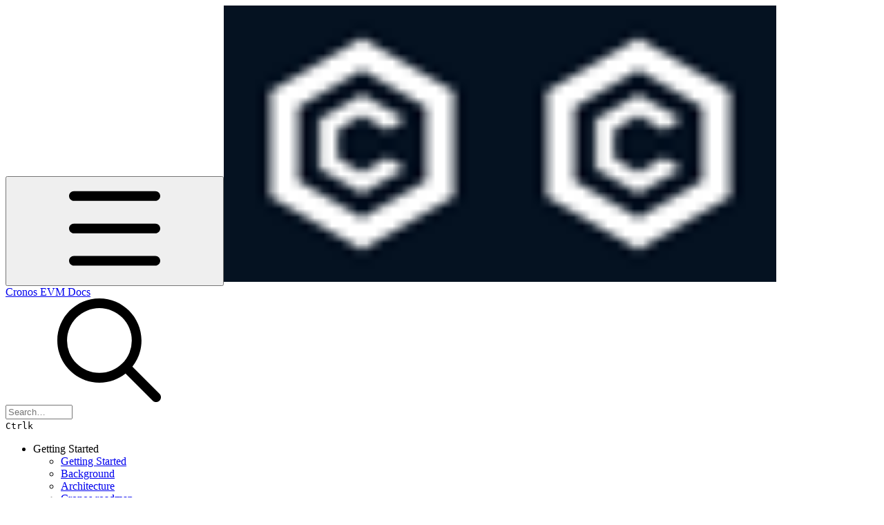

--- FILE ---
content_type: image/svg+xml
request_url: https://ka-p.fontawesome.com/releases/v6.6.0/svgs/regular/brain-circuit.svg?v=2&token=a463935e93
body_size: 766
content:
<svg xmlns="http://www.w3.org/2000/svg" viewBox="0 0 512 512"><!--! Font Awesome Pro 6.6.0 by @fontawesome - https://fontawesome.com License - https://fontawesome.com/license (Commercial License) Copyright 2024 Fonticons, Inc. --><path d="M192 48c22.1 0 40 17.9 40 40l0 40-19.3 0c-6.2-14.1-20.3-24-36.7-24c-22.1 0-40 17.9-40 40s17.9 40 40 40c16.4 0 30.5-9.9 36.7-24l19.3 0 0 96-40 0c-26.5 0-48 21.5-48 48l0 11.3c-14.1 6.2-24 20.3-24 36.7c0 22.1 17.9 40 40 40s40-17.9 40-40c0-16.4-9.9-30.5-24-36.7l0-11.3c0-8.8 7.2-16 16-16l40 0 0 132c0 24.3-19.7 44-44 44c-17.8 0-33.2-10.6-40.1-25.9c-3.8-8.4-12-13.9-21.2-14.1c-25.9-.7-46.7-21.9-46.7-48c0-2.6 .2-5.2 .6-7.6c1.4-8.5-2-17.1-8.7-22.5C57.3 334.1 48 316.2 48 296c0-19.3 8.5-36.6 22.1-48.3c8-6.9 10.5-18.3 6.1-28c-2.7-6-4.2-12.6-4.2-19.7c0-18.8 10.8-35.1 26.7-43c8.1-4 13.3-12.3 13.3-21.3c.1-19.3 11.7-36 28.3-43.5c6.4-2.9 11.3-8.5 13.2-15.3C158.3 60.2 173.8 48 192 48zm-4 464c26.9 0 51.2-11.6 68-30c16.8 18.5 41.1 30 68 30c32.2 0 60.5-16.5 76.9-41.5c45-8 79.1-47.3 79.1-94.5c0-.5 0-1.1 0-1.6c19.8-20.2 32-47.9 32-78.4c0-27.8-10.1-53.2-26.8-72.7C487 215.8 488 208 488 200c0-32.6-16.3-61.5-41.1-78.8c-4.5-28.9-21.8-53.5-45.9-67.8C387.5 22 356.3 0 320 0c-25.2 0-48 10.6-64 27.6C240 10.6 217.2 0 192 0c-36.3 0-67.5 22-80.9 53.4C86.9 67.7 69.6 92.3 65.1 121.2C40.3 138.5 24 167.4 24 200c0 8 1 15.8 2.8 23.3C10.1 242.8 0 268.2 0 296c0 30.5 12.2 58.2 32 78.4c0 .5 0 1.1 0 1.6c0 47.3 34.1 86.5 79.1 94.5c16.4 25 44.7 41.5 76.9 41.5zm136-48c-24.3 0-44-19.7-44-44l0-68 51.3 0c6.2 14.1 20.3 24 36.7 24c22.1 0 40-17.9 40-40s-17.9-40-40-40c-16.4 0-30.5 9.9-36.7 24L280 320l0-160 40 0c8.8 0 16 7.2 16 16l0 11.3c-14.1 6.2-24 20.3-24 36.7c0 22.1 17.9 40 40 40s40-17.9 40-40c0-16.4-9.9-30.5-24-36.7l0-11.3c0-26.5-21.5-48-48-48l-40 0 0-40c0-22.1 17.9-40 40-40c18.2 0 33.7 12.2 38.5 28.9c1.9 6.8 6.8 12.4 13.2 15.3c16.6 7.5 28.2 24.1 28.3 43.5c.1 9.1 5.2 17.3 13.3 21.3c15.9 7.9 26.7 24.2 26.7 43c0 7.1-1.5 13.7-4.2 19.7c-4.4 9.7-1.9 21 6.1 28c13.5 11.8 22.1 29 22.1 48.3c0 20.2-9.3 38.1-23.9 49.9c-6.7 5.4-10 14-8.7 22.5c.4 2.5 .6 5 .6 7.6c0 26.1-20.8 47.3-46.7 48c-9.2 .3-17.4 5.7-21.2 14.1C357.2 453.4 341.8 464 324 464zM176 128a16 16 0 1 1 0 32 16 16 0 1 1 0-32zM160 336a16 16 0 1 1 0 32 16 16 0 1 1 0-32zM336 224a16 16 0 1 1 32 0 16 16 0 1 1 -32 0zm32 96a16 16 0 1 1 0 32 16 16 0 1 1 0-32z"/></svg>